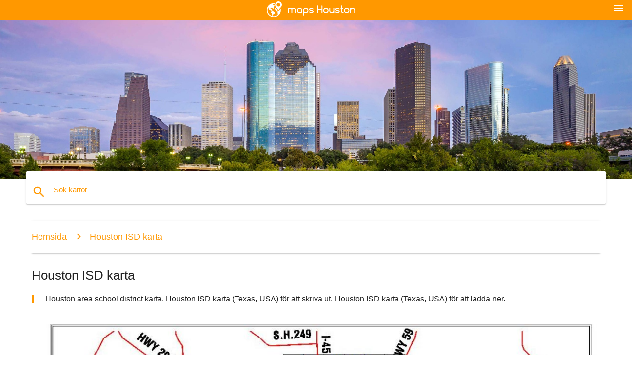

--- FILE ---
content_type: text/html; charset=UTF-8
request_url: https://sv.maps-houston.com/houston-isd-karta
body_size: 7566
content:


<!DOCTYPE html>
<html lang="sv">
	<head>
	
		<meta charset="utf-8">
		<meta http-equiv="x-ua-compatible" content="ie=edge">
	
		<link rel="icon" type="image/png" href="/favicon.png" />

		<title>Houston ISD karta - Houston area school district karta (Texas, USA)</title>
		<meta name="description" content="Houston area school district karta. Houston ISD karta (Texas, USA) för att skriva ut. Houston ISD karta (Texas, USA) för att ladda ner." />

        <meta property="og:title" content="Houston ISD karta - Houston area school district karta (Texas, USA)" />
        <meta property="og:description" content="Houston area school district karta. Houston ISD karta (Texas, USA) för att skriva ut. Houston ISD karta (Texas, USA) för att ladda ner." />
        <meta property="og:type" content="article" />
        <meta property="og:url" content="http://sv.maps-houston.com/houston-isd-karta" />
        <meta property="og:image" content="http://sv.maps-houston.com/img/400/houston-isd-karta.jpg" />

        <link rel="canonical" href="https://sv.maps-houston.com/houston-isd-karta" />

                <link rel="alternate" hreflang="ar" href="https://ar.maps-houston.com/هيوستن-isd-خريطة" />
                <link rel="alternate" hreflang="de" href="https://de.maps-houston.com/houston-isd-anzeigen" />
                <link rel="alternate" hreflang="fr" href="https://fr.maps-houston.com/houston-dsi-carte" />
                <link rel="alternate" hreflang="es" href="https://es.maps-houston.com/houston-isd-mapa" />
                <link rel="alternate" hreflang="it" href="https://it.maps-houston.com/houston-isd-mappa" />
                <link rel="alternate" hreflang="ja" href="https://ja.maps-houston.com/ヒューストンisd地図" />
                <link rel="alternate" hreflang="ko" href="https://ko.maps-houston.com/휴스턴-isd-지도" />
                <link rel="alternate" hreflang="ms" href="https://ms.maps-houston.com/houston-aplikasi-peta" />
                <link rel="alternate" hreflang="nl" href="https://nl.maps-houston.com/houston-isd-kaart" />
                <link rel="alternate" hreflang="pl" href="https://pl.maps-houston.com/houston-isd-mapie" />
                <link rel="alternate" hreflang="pt" href="https://pt.maps-houston.com/houston-isd-mapa" />
                <link rel="alternate" hreflang="ru" href="https://ru.maps-houston.com/Хьюстон-ИСД-карте" />
                <link rel="alternate" hreflang="tr" href="https://tr.maps-houston.com/houston-ca-göster" />
                <link rel="alternate" hreflang="zh" href="https://zh.maps-houston.com/休斯顿新闻处的地图" />
                <link rel="alternate" hreflang="af" href="https://af.maps-houston.com/houston-isd-kaart" />
                <link rel="alternate" hreflang="az" href="https://az.maps-houston.com/houston-ИСД-xəritə" />
                <link rel="alternate" hreflang="be" href="https://be.maps-houston.com/Х'юстан-ИСД-карце" />
                <link rel="alternate" hreflang="bg" href="https://bg.maps-houston.com/Хюстън-isd-картата" />
                <link rel="alternate" hreflang="bn" href="https://bn.maps-houston.com/হিউস্টন-আইএসডি-মানচিত্র" />
                <link rel="alternate" hreflang="bs" href="https://bs.maps-houston.com/houston-isd-mapu" />
                <link rel="alternate" hreflang="ca" href="https://ca.maps-houston.com/houston-isd-mapa" />
                <link rel="alternate" hreflang="cs" href="https://cs.maps-houston.com/houston-isd-mapě" />
                <link rel="alternate" hreflang="da" href="https://da.maps-houston.com/houston-isd-kort" />
                <link rel="alternate" hreflang="el" href="https://el.maps-houston.com/houston-isd-χάρτης" />
                <link rel="alternate" hreflang="et" href="https://et.maps-houston.com/houston-investeerimisteenuste-kaart" />
                <link rel="alternate" hreflang="eu" href="https://eu.maps-houston.com/houston-isd-mapa" />
                <link rel="alternate" hreflang="fa" href="https://fa.maps-houston.com/هوستون-isd-نقشه" />
                <link rel="alternate" hreflang="fi" href="https://fi.maps-houston.com/houston-isd-kartta" />
                <link rel="alternate" hreflang="gl" href="https://gl.maps-houston.com/houston-isd-mapa" />
                <link rel="alternate" hreflang="gu" href="https://gu.maps-houston.com/હ્યુસ્ટન-isd-નકશો" />
                <link rel="alternate" hreflang="he" href="https://he.maps-houston.com/יוסטון-isd-מפה" />
                <link rel="alternate" hreflang="hi" href="https://hi.maps-houston.com/ह्यूस्टन-आईएसडी-नक्शा" />
                <link rel="alternate" hreflang="hr" href="https://hr.maps-houston.com/houston-iju-karti" />
                <link rel="alternate" hreflang="ht" href="https://ht.maps-houston.com/houston-isd-kat-jeyografik" />
                <link rel="alternate" hreflang="hu" href="https://hu.maps-houston.com/houston-az-isd-térkép" />
                <link rel="alternate" hreflang="hy" href="https://hy.maps-houston.com/Հյուսթոնի-ИСД-քարտեզի-վրա" />
                <link rel="alternate" hreflang="id" href="https://id.maps-houston.com/houston-isd-peta" />
                <link rel="alternate" hreflang="is" href="https://is.maps-houston.com/houston-vs-kort" />
                <link rel="alternate" hreflang="ka" href="https://ka.maps-houston.com/houston-isd-რუკა" />
                <link rel="alternate" hreflang="kn" href="https://kn.maps-houston.com/houston-isd-ನಕ್ಷೆ" />
                <link rel="alternate" hreflang="lt" href="https://lt.maps-houston.com/houston-isd-žemėlapyje" />
                <link rel="alternate" hreflang="lv" href="https://lv.maps-houston.com/houston-isd-karte" />
                <link rel="alternate" hreflang="mk" href="https://mk.maps-houston.com/Хјустон-isd-мапа" />
                <link rel="alternate" hreflang="mn" href="https://mn.maps-houston.com/Хьюстон-isd-газрын-зураг" />
                <link rel="alternate" hreflang="no" href="https://no.maps-houston.com/houston-isd-kart" />
                <link rel="alternate" hreflang="pa" href="https://pa.maps-houston.com/ਹਾਯਾਉਸ੍ਟਨ-ਕਾਲਿੰਗ-ਨਕਸ਼ਾ" />
                <link rel="alternate" hreflang="ro" href="https://ro.maps-houston.com/houston-isd-hartă" />
                <link rel="alternate" hreflang="sk" href="https://sk.maps-houston.com/houston-isd-mapu" />
                <link rel="alternate" hreflang="sl" href="https://sl.maps-houston.com/houston-isd-zemljevid" />
                <link rel="alternate" hreflang="sq" href="https://sq.maps-houston.com/houston-isd-hartë" />
                <link rel="alternate" hreflang="sr" href="https://sr.maps-houston.com/Хјустон-ИСД-мапи" />
                <link rel="alternate" hreflang="sw" href="https://sw.maps-houston.com/houston-isd-ramani" />
                <link rel="alternate" hreflang="ta" href="https://ta.maps-houston.com/houston-isd-வரைபடம்" />
                <link rel="alternate" hreflang="th" href="https://th.maps-houston.com/ฮุสตัน-isd-แผนที่" />
                <link rel="alternate" hreflang="tl" href="https://tl.maps-houston.com/houston-isd-mapa" />
                <link rel="alternate" hreflang="uk" href="https://uk.maps-houston.com/Х'юстон-ІСД-карті" />
                <link rel="alternate" hreflang="ur" href="https://ur.maps-houston.com/ہیوسٹن-isd-نقشہ" />
                <link rel="alternate" hreflang="vi" href="https://vi.maps-houston.com/houston-trƯỜng-bản-đồ" />
                <link rel="alternate" hreflang="en" href="https://maps-houston.com/houston-isd-map" />
        
		<!--Import Google Icon Font-->
<!--		<link href="http://fonts.googleapis.com/icon?family=Material+Icons" rel="stylesheet">-->

<!--        <link rel="stylesheet" href="--><!--css/mdb.css">-->
		<!-- Compiled and minified CSS -->
<!--		<link rel="stylesheet" href="https://cdnjs.cloudflare.com/ajax/libs/materialize/0.98.0/css/materialize.min.css">-->

<!--        <link href="--><!--css/select2.min.css" rel="stylesheet" type="text/css" />-->
        <link href="https://mediacitymapv3.newebcreations.com/css/combine.css" rel="stylesheet" type="text/css" />

        <!--Let browser know website is optimized for mobile-->
		<meta name="viewport" content="width=device-width, initial-scale=1.0"/>
		
				<style type="text/css">
		
			body {
				display: flex;
				min-height: 100vh;
				flex-direction: column;
			}

			main {
				flex: 1 0 auto;
				position: relative;
				top: -30px;
			}
			
			#searchBlock .input-field  {

			}
			
			header {
				font-size: 0;
				position: relative,
			}
			
			header a {
				display: inline-block;
			}

			#subHeader {
				padding: 5px;
			}
			
			h1 {
				font-size: 26px;
			}
			
			.container {
				width: 90%;
			}
			
			.row.marginBottomLess {
				margin-bottom: 0;
			}
			
			h2 {
				font-size: 22px;
			}
			
			blockquote {
				font-size: 16px;
				line-height: 18px;
				border-color: #ff9800;
			}
		
			.card .card-content {
				padding: 10px;
			}
			.card .card-content .card-title {
				font-size: 18px;
				line-height: 18px;
				margin-top: 6px;
				margin-bottom: 6px;
			}
            @media screen and (max-width: 600px) {
                .card .card-content .card-title {
                    font-size: 14px;
                    line-height: 14px;
                    margin-top: 6px;
                    margin-bottom: 6px;
                }
            }
			.input-field .prefix {
				top: 12px;
			}
			
			.autocomplete-content li img.circle {
				border-radius: 0;
			}


#otherWebsite li a:hover {
        text-decoration: underline;
}


		</style>
		
	</head>

	<body>

				<header class="orange">
			<div class="logo center-align">
				<a href="/">
					<img src="/img/logo.png" style="width: 220px;" />
				</a>
			</div>
			<div id="menuSelectLanguage" style="position: absolute; top: 5px; right: 15px;">
				<a href="#" class="button-collapse white-text"><i class="material-icons">menu</i></a>
			</div>
			<div id="subHeader" class="orange lighten-1 hide">
				
<div class="selectLanguage">
    <div id="selectLanguageContainer">
        <div id="selectLanguage" >

            <select id="selectLanguageSelect" data-live-search="true" data-size="8" data-width="100px">
                                <option value="ar">‫العربية</option>
                                <option value="de">Deutsch</option>
                                <option value="en">English</option>
                                <option value="es">Español</option>
                                <option value="fr">Français</option>
                                <option value="it">Italiano</option>
                                <option value="ja">日本語</option>
                                <option value="ko">한국어</option>
                                <option value="ms">Bahasa Melayu</option>
                                <option value="nl">Nederlands</option>
                                <option value="pl">Polski</option>
                                <option value="pt">Português</option>
                                <option value="ru">Русский</option>
                                <option value="tr">Türkçe</option>
                                <option value="zh">中文</option>
                                <option value="af">Afrikaans</option>
                                <option value="az">Azərbaycanca</option>
                                <option value="be">Беларуская</option>
                                <option value="bg">Български</option>
                                <option value="bn">বাংলা</option>
                                <option value="bs">Bosanski</option>
                                <option value="ca">Català</option>
                                <option value="cs">Čeština</option>
                                <option value="da">Dansk</option>
                                <option value="el">Ελληνικά</option>
                                <option value="et">Eesti</option>
                                <option value="eu">Euskara</option>
                                <option value="fa">پارسی</option>
                                <option value="fi">Suomi</option>
                                <option value="gl">Galego</option>
                                <option value="gu">ગુજરાતી</option>
                                <option value="he">עברית</option>
                                <option value="hi">पैरिस</option>
                                <option value="hr">Hrvatski</option>
                                <option value="ht">Kreyol ayisyen</option>
                                <option value="hu">Magyar</option>
                                <option value="hy">Հայերեն</option>
                                <option value="id">Bahasa Indonesia</option>
                                <option value="is">íslenska</option>
                                <option value="ka">ქართული</option>
                                <option value="kn">ಕನ್ನಡ</option>
                                <option value="lt">Lietuvių</option>
                                <option value="lv">Latviešu</option>
                                <option value="mk">Македонски</option>
                                <option value="mn">Монгол</option>
                                <option value="no">Norsk</option>
                                <option value="pa">ਪੰਜਾਬੀ</option>
                                <option value="ro">Română</option>
                                <option value="sk">Slovenčina</option>
                                <option value="sl">Slovenščina</option>
                                <option value="sq">Shqip</option>
                                <option value="sr">Српски</option>
                                <option value="sv"selected="selected">Svenska</option>
                                <option value="sw">Kiswahili</option>
                                <option value="ta">தமிழ்</option>
                                <option value="th">ภาษาไทย</option>
                                <option value="tl">Tagalog</option>
                                <option value="uk">Українська</option>
                                <option value="ur">اردو</option>
                                <option value="vi">Tiếng Việt</option>
                            </select>

        </div>
    </div>
    <style type="text/css">

        #selectLanguageContainer label {
            margin-left: 15px;
            color: white;
            font-weight: normal;
        }

        .selectLanguage {
			/* position: absolute;
			right: 10px;
			top: 5px;
			width: 100px; */
			font-size: 14px;
        }

        #selectLanguage {
            text-align: center;
        }

        #selectLanguage button {
/*            background: transparent;*/
        }

        .valign {
            display: inline-block;
            vertical-align: middle;
        }
        .vrule {
            width: 1%;
            height: 100%;
            display: inline-block;
            vertical-align: middle;
        }

        .nextIconNav {
            margin-left: 10px;
            line-height: 16px;
            width: 160px;
        }

        .side-nav a {
            line-height: auto;
            vertical-align: middle;
        }

        .side-nav .collapsible-body a {
            height: 42px;
            line-height: 42px;
            line-height: normal;
            vertical-align: middle;
            font-size: 0.9rem;
        }

/*
        #selectLanguage input {
            padding-top: 5px;
            padding-bottom: 5px;
            height: 25px;
            margin: 0 auto;
        }
*/

    </style>

</div>
			</div>
		</header>
		<div>
		<img src="/img/ban.jpg" class="responsive-img" />
		</div>		
		<main>
			<div id="searchBlock" class="container orange-text">
				<div class="row">
					<div class="col s12">
					  <div class="row card orange-text">
						<div class="input-field col s12">
						  <i class="material-icons prefix orange-text">search</i>
						  <input type="text" id="autocomplete-input" class="autocomplete light-blue-text">
						  <label for="autocomplete-input" class="orange-text">Sök kartor</label>
						</div>
					  </div>
					</div>
				</div>
			</div>

                        
			
			<nav class="container">
				<div class="row nav-wrapper white orange-text">
					<div class="col s12">
						<a href="/" class="breadcrumb orange-text" title="Hemsida kartor Houston">Hemsida</a>
						<a href="/houston-isd-karta" class="breadcrumb orange-text" title="Houston ISD karta">Houston ISD karta</a>
					</div>
				</div>
			</nav>
			
			<div class="container">
				<div class="row">
					<div class="col s12">
						<h1>Houston ISD karta</h1>
						<blockquote class="orange-border">
							Houston area school district karta. Houston ISD karta (Texas, USA) för att skriva ut. Houston ISD karta (Texas, USA) för att ladda ner.													</blockquote>
					</div>

					<div class="col s12">
						<!-- Go to www.addthis.com/dashboard to customize your tools -->
						<div class="addthis_inline_share_toolbox_gn1u"></div>
					</div>
				</div>
				
				<div class="row">
					<div class="col s12" id="map">
                        <div class="mdb-lightbox">
                            <figure>
                            <a href="/img/0/houston-isd-karta.jpg" data-size="1100x827" title="Houston area school district karta">
						        <img class="responsive-img" src="/img/1200/houston-isd-karta.jpg" alt="Houston area school district karta" />
                            </a>
                            </figure>
                        </div>
					</div>

                        

					<div class="col s12 center">
						<h2 class="center">Houston area school district karta</h2>
						<a id="printButton" href="#" rel="nofollow" class="btn orange" title="Houston ISD karta att skriva ut"><i class="material-icons left">print</i><span>Skriv ut</span></a>
						<a href="/download.php?id=41&name=houston-isd-karta.jpg" target="_blank" rel="nofollow"  class="btn orange" title="Houston ISD kartan för att ladda ner"><i class="material-icons  left">system_update_alt</i><span>Ladda ner</span></a>
					</div>
				</div>
				
				<div class="row">
					&nbsp;
				</div>
				
								
			</div>
		</main>

        <div id="mdb-lightbox-ui"></div>

		


		<footer class="page-footer orange">
			<div class="container">
				
				<!--Social buttons-->
				<div class="row social-section">
					<!-- Go to www.addthis.com/dashboard to customize your tools -->
					<div class="addthis_inline_share_toolbox_nrhe center"></div>
				</div>
				
			</div>
			<div class="footer-copyright">
				<div class="container center">
					© 2026 Copyright: <a class="white-text text-lighten-3 center" target="_blank" href="/cdn-cgi/l/email-protection#5c32392b393e3f2e393d283533322f1c3b313d3530723f3331">Newebcreations</a>
				</div>
			</div>
		</footer>


		<!-- SCRIPTS -->
<script data-cfasync="false" src="/cdn-cgi/scripts/5c5dd728/cloudflare-static/email-decode.min.js"></script><script type="text/javascript" src="https://mediacitymapv3.newebcreations.com/js/combine.js"></script>

<!--Import jQuery before materialize.js-->
<!--<script type="text/javascript" src="https://code.jquery.com/jquery-2.1.1.min.js"></script>-->
<!-- Compiled and minified JavaScript -->
<!--<script src="https://cdnjs.cloudflare.com/ajax/libs/materialize/0.98.0/js/materialize.min.js"></script>-->

<!--<script type="text/javascript" src="--><!--js/select2/select2.min.js"></script>-->

<!--<script type="text/javascript" src="--><!--js/lightbox.js"></script>-->

<!--<script type="text/javascript" src="--><!--js/jquery.print.js"></script>-->

<!--<script type="text/javascript" src="--><!--js/jquery.printElement.js"></script>-->


<script type="text/javascript">

    $(document).ready(function() {
	
	$('input.autocomplete').autocomplete({
		data: {
						"Houston karta": "/img/400/houston-karta.jpg",
						"Houston översvämning karta": "/img/400/houston-översvämning-karta.jpg",
						"Houston radar karta": "/img/400/houston-radar-karta.jpg",
						"Shoppinggallerian baybrook mall karta": "/img/400/shoppinggallerian-baybrook-mall-karta.jpg",
						"Woodlands mall karta": "/img/400/woodlands-mall-karta.jpg",
						"karta över Houston texas": "/img/400/karta-över-houston-texas.jpg",
						"karta över Houston tx": "/img/400/karta-över-houston-tx.jpg",
						"Houston texas karta": "/img/400/houston-texas-karta.jpg",
						"Houston tx karta": "/img/400/houston-tx-karta.jpg",
						"karta över Houston": "/img/400/karta-över-houston.jpg",
						"ÖH campus karta": "/img/400/Öh-campus-karta.jpg",
						"ÖH karta": "/img/400/Öh-karta.jpg",
						"ÖH parkering karta": "/img/400/Öh-parkering-karta.jpg",
						"Houston tunnel karta": "/img/400/houston-tunnel-karta.jpg",
						"Houston närheten karta": "/img/400/houston-närheten-karta.jpg",
						"Houston karta över området": "/img/400/houston-karta-över-området.jpg",
						"översvämning karta Houston": "/img/400/översvämning-karta-houston.jpg",
						"Houston brottslighet karta": "/img/400/houston-brottslighet-karta.jpg",
						"Galleria Houston karta": "/img/400/galleria-houston-karta.jpg",
						"Galleria mall karta": "/img/400/galleria-mall-karta.jpg",
						"Galleria karta": "/img/400/galleria-karta.jpg",
						"Houston Galleria karta": "/img/400/houston-galleria-karta.jpg",
						"Houston postnummer karta": "/img/400/houston-postnummer-karta.jpg",
						"postnummer karta Houston": "/img/400/postnummer-karta-houston.jpg",
						"NRG stadium karta": "/img/400/nrg-stadium-karta.jpg",
						"NRG stadium sits karta": "/img/400/nrg-stadium-sits-karta.jpg",
						"Houston flygplats karta": "/img/400/houston-flygplats-karta.jpg",
						"Houston Hobby airport karta": "/img/400/houston-hobby-airport-karta.jpg",
						"Houston international airport karta": "/img/400/houston-international-airport-karta.jpg",
						"IAH airport karta": "/img/400/iah-airport-karta.jpg",
						"IAH karta": "/img/400/iah-karta.jpg",
						"IAH terminal karta": "/img/400/iah-terminal-karta.jpg",
						"Houston zoo karta": "/img/400/houston-zoo-karta.jpg",
						"Houston buss karta": "/img/400/houston-buss-karta.jpg",
						"Houston länet": "/img/400/houston-länet.jpg",
						"Houston sevärdheter karta": "/img/400/houston-sevärdheter-karta.jpg",
						"Houston höjd karta": "/img/400/houston-höjd-karta.jpg",
						"Hermann park-karta": "/img/400/hermann-park-karta.jpg",
						"Houston marathon karta": "/img/400/houston-marathon-karta.jpg",
						"Houston höjder karta": "/img/400/houston-höjder-karta.jpg",
						"Houston ISD karta": "/img/400/houston-isd-karta.jpg",
						"Houston school district karta": "/img/400/houston-school-district-karta.jpg",
						"Houston road karta": "/img/400/houston-road-karta.jpg",
						"Houston toll road karta": "/img/400/houston-toll-road-karta.jpg",
						"Houston förorter karta": "/img/400/houston-förorter-karta.jpg",
						"Houston downtown karta": "/img/400/houston-downtown-karta.jpg",
						"Freeway Houston karta": "/img/400/freeway-houston-karta.jpg",
						"Houston motorväg karta": "/img/400/houston-motorväg-karta.jpg",
						"Houston viktiga karta": "/img/400/houston-viktiga-karta.jpg",
						"Houston regn karta": "/img/400/houston-regn-karta.jpg",
						"Houston topografisk karta": "/img/400/houston-topografisk-karta.jpg",
						"Memorial mall karta": "/img/400/memorial-mall-karta.jpg",
						"Museum district karta": "/img/400/museum-district-karta.jpg",
						"Houston city karta": "/img/400/houston-city-karta.jpg",
						"lake Houston wilderness park karta": "/img/400/lake-houston-wilderness-park-karta.jpg",
						"Sam Houston national forest karta": "/img/400/sam-houston-national-forest-karta.jpg",
						"Houston street map": "/img/400/houston-street-map.jpg",
						"Houston USA karta": "/img/400/houston-usa-karta.jpg",
						"Houston medical center karta": "/img/400/houston-medical-center-karta.jpg",
						"Memorial Hermann Memorial city karta": "/img/400/memorial-hermann-memorial-city-karta.jpg",
						"Methodist hospital karta": "/img/400/methodist-hospital-karta.jpg",
						"texas medical center karta": "/img/400/texas-medical-center-karta.jpg",
						"Md Anderson karta": "/img/400/md-anderson-karta.jpg",
						"Houston metro karta": "/img/400/houston-metro-karta.jpg",
						"Houston tunnelbana järnväg karta": "/img/400/houston-tunnelbana-järnväg-karta.jpg",
						"Houston cykelvägar karta": "/img/400/houston-cykelvägar-karta.jpg",
						"Houston light rail-karta": "/img/400/houston-light-rail-karta.jpg",
						"Houston järnväg karta": "/img/400/houston-järnväg-karta.jpg",
						"karta över området Houston tx": "/img/400/karta-över-området-houston-tx.jpg",
						"översvämningar Houston karta": "/img/400/översvämningar-houston-karta.jpg",
						"Houston översvämmade områden karta": "/img/400/houston-översvämmade-områden-karta.jpg",
						"NRG park karta": "/img/400/nrg-park-karta.jpg",
						"NRG parkering karta": "/img/400/nrg-parkering-karta.jpg",
						"Texans parkering karta": "/img/400/texans-parkering-karta.jpg",
						"Texans sittplatser karta": "/img/400/texans-sittplatser-karta.jpg",
						"Toyota center sittplatser karta": "/img/400/toyota-center-sittplatser-karta.jpg",
						"Houston Rodeo karta": "/img/400/houston-rodeo-karta.jpg",
						"Houston Rodeo sittplatser karta": "/img/400/houston-rodeo-sittplatser-karta.jpg",
						"Minute Maid park sittplatser karta": "/img/400/minute-maid-park-sittplatser-karta.jpg",
						"IAH terminal en karta": "/img/400/iah-terminal-en-karta.jpg",
						"IAH terminal b karta": "/img/400/iah-terminal-b-karta.jpg",
						"IAH terminal c karta": "/img/400/iah-terminal-c-karta.jpg",
						"IAH terminal e karta": "/img/400/iah-terminal-e-karta.jpg",
						"George Bush intercontinental airport karta": "/img/400/george-bush-intercontinental-airport-karta.jpg",
						"Bush internationell flygplats karta": "/img/400/bush-internationell-flygplats-karta.jpg",
						"IAH gate karta": "/img/400/iah-gate-karta.jpg",
						"Houston världskarta": "/img/400/houston-världskarta.jpg",
						"Houston Memorial park karta": "/img/400/houston-memorial-park-karta.jpg",
					},
		limit: 20, // The max amount of results that can be shown at once. Default: Infinity.
	});
	
	$('input.autocomplete').on("change", function() {
		var data = {
						"Houston karta": "/houston-karta",
						"Houston översvämning karta": "/houston-översvämning-karta",
						"Houston radar karta": "/houston-radar-karta",
						"Shoppinggallerian baybrook mall karta": "/shoppinggallerian-baybrook-mall-karta",
						"Woodlands mall karta": "/woodlands-mall-karta",
						"karta över Houston texas": "/karta-över-houston-texas",
						"karta över Houston tx": "/karta-över-houston-tx",
						"Houston texas karta": "/houston-texas-karta",
						"Houston tx karta": "/houston-tx-karta",
						"karta över Houston": "/karta-över-houston",
						"ÖH campus karta": "/Öh-campus-karta",
						"ÖH karta": "/Öh-karta",
						"ÖH parkering karta": "/Öh-parkering-karta",
						"Houston tunnel karta": "/houston-tunnel-karta",
						"Houston närheten karta": "/houston-närheten-karta",
						"Houston karta över området": "/houston-karta-över-området",
						"översvämning karta Houston": "/översvämning-karta-houston",
						"Houston brottslighet karta": "/houston-brottslighet-karta",
						"Galleria Houston karta": "/galleria-houston-karta",
						"Galleria mall karta": "/galleria-mall-karta",
						"Galleria karta": "/galleria-karta",
						"Houston Galleria karta": "/houston-galleria-karta",
						"Houston postnummer karta": "/houston-postnummer-karta",
						"postnummer karta Houston": "/postnummer-karta-houston",
						"NRG stadium karta": "/nrg-stadium-karta",
						"NRG stadium sits karta": "/nrg-stadium-sits-karta",
						"Houston flygplats karta": "/houston-flygplats-karta",
						"Houston Hobby airport karta": "/houston-hobby-airport-karta",
						"Houston international airport karta": "/houston-international-airport-karta",
						"IAH airport karta": "/iah-airport-karta",
						"IAH karta": "/iah-karta",
						"IAH terminal karta": "/iah-terminal-karta",
						"Houston zoo karta": "/houston-zoo-karta",
						"Houston buss karta": "/houston-buss-karta",
						"Houston länet": "/houston-länet",
						"Houston sevärdheter karta": "/houston-sevärdheter-karta",
						"Houston höjd karta": "/houston-höjd-karta",
						"Hermann park-karta": "/hermann-park-karta",
						"Houston marathon karta": "/houston-marathon-karta",
						"Houston höjder karta": "/houston-höjder-karta",
						"Houston ISD karta": "/houston-isd-karta",
						"Houston school district karta": "/houston-school-district-karta",
						"Houston road karta": "/houston-road-karta",
						"Houston toll road karta": "/houston-toll-road-karta",
						"Houston förorter karta": "/houston-förorter-karta",
						"Houston downtown karta": "/houston-downtown-karta",
						"Freeway Houston karta": "/freeway-houston-karta",
						"Houston motorväg karta": "/houston-motorväg-karta",
						"Houston viktiga karta": "/houston-viktiga-karta",
						"Houston regn karta": "/houston-regn-karta",
						"Houston topografisk karta": "/houston-topografisk-karta",
						"Memorial mall karta": "/memorial-mall-karta",
						"Museum district karta": "/museum-district-karta",
						"Houston city karta": "/houston-city-karta",
						"lake Houston wilderness park karta": "/lake-houston-wilderness-park-karta",
						"Sam Houston national forest karta": "/sam-houston-national-forest-karta",
						"Houston street map": "/houston-street-map",
						"Houston USA karta": "/houston-usa-karta",
						"Houston medical center karta": "/houston-medical-center-karta",
						"Memorial Hermann Memorial city karta": "/memorial-hermann-memorial-city-karta",
						"Methodist hospital karta": "/methodist-hospital-karta",
						"texas medical center karta": "/texas-medical-center-karta",
						"Md Anderson karta": "/md-anderson-karta",
						"Houston metro karta": "/houston-metro-karta",
						"Houston tunnelbana järnväg karta": "/houston-tunnelbana-järnväg-karta",
						"Houston cykelvägar karta": "/houston-cykelvägar-karta",
						"Houston light rail-karta": "/houston-light-rail-karta",
						"Houston järnväg karta": "/houston-järnväg-karta",
						"karta över området Houston tx": "/karta-över-området-houston-tx",
						"översvämningar Houston karta": "/översvämningar-houston-karta",
						"Houston översvämmade områden karta": "/houston-översvämmade-områden-karta",
						"NRG park karta": "/nrg-park-karta",
						"NRG parkering karta": "/nrg-parkering-karta",
						"Texans parkering karta": "/texans-parkering-karta",
						"Texans sittplatser karta": "/texans-sittplatser-karta",
						"Toyota center sittplatser karta": "/toyota-center-sittplatser-karta",
						"Houston Rodeo karta": "/houston-rodeo-karta",
						"Houston Rodeo sittplatser karta": "/houston-rodeo-sittplatser-karta",
						"Minute Maid park sittplatser karta": "/minute-maid-park-sittplatser-karta",
						"IAH terminal en karta": "/iah-terminal-en-karta",
						"IAH terminal b karta": "/iah-terminal-b-karta",
						"IAH terminal c karta": "/iah-terminal-c-karta",
						"IAH terminal e karta": "/iah-terminal-e-karta",
						"George Bush intercontinental airport karta": "/george-bush-intercontinental-airport-karta",
						"Bush internationell flygplats karta": "/bush-internationell-flygplats-karta",
						"IAH gate karta": "/iah-gate-karta",
						"Houston världskarta": "/houston-världskarta",
						"Houston Memorial park karta": "/houston-memorial-park-karta",
					};

		var label = $(this).val();
		var url = '';
		$.each(data, function(key, value) {
			if (label == key) {
				url = value;
			}
		});
		if (url != '')
			location.href = url;
		
	});
	
	
	
	var currentLanguage = "SV";

	$('#selectLanguage select').select2({
		placeholder: 'Select your language'
	});

	$('#selectLanguage select').on("change", function() {
		var val = $(this).val();

		if (val != currentLanguage) {
			if (val == "en")
				location.href = 'http://maps-houston.com/';
			else
				location.href = 'http://'+val+'.maps-houston.com/';
		}
	});

    $("#menuSelectLanguage a").click(function() {

        if ($("#subHeader").hasClass("hide")) {
            $("#subHeader").removeClass("hide");
        } else {
            $("#subHeader").addClass("hide");
        }

        return false;
    });
	

    });


</script>

<!-- Go to www.addthis.com/dashboard to customize your tools -->
<script type="text/javascript" src="//s7.addthis.com/js/300/addthis_widget.js#pubid=ra-535972064203a2c9"></script>

<script>
    (function(i,s,o,g,r,a,m){i['GoogleAnalyticsObject']=r;i[r]=i[r]||function(){
        (i[r].q=i[r].q||[]).push(arguments)},i[r].l=1*new Date();a=s.createElement(o),
        m=s.getElementsByTagName(o)[0];a.async=1;a.src=g;m.parentNode.insertBefore(a,m)
    })(window,document,'script','https://www.google-analytics.com/analytics.js','ga');

    ga('create', 'UA-93790816-17', 'auto');
    ga('send', 'pageview');

</script>




        <script type="text/javascript">

            $(function () {
                $("#mdb-lightbox-ui").load("https://mediacitymapv3.newebcreations.com/mdb-addons/mdb-lightbox-ui.html");

                $("#printButton").click(function() {
                    var imgPrint = $("#map").clone();
                    imgPrint.print();
                    return false;
                });
            });

        </script>


	<script defer src="https://static.cloudflareinsights.com/beacon.min.js/vcd15cbe7772f49c399c6a5babf22c1241717689176015" integrity="sha512-ZpsOmlRQV6y907TI0dKBHq9Md29nnaEIPlkf84rnaERnq6zvWvPUqr2ft8M1aS28oN72PdrCzSjY4U6VaAw1EQ==" data-cf-beacon='{"version":"2024.11.0","token":"5ec325eb6d0a4ab18f20ee968d06a482","r":1,"server_timing":{"name":{"cfCacheStatus":true,"cfEdge":true,"cfExtPri":true,"cfL4":true,"cfOrigin":true,"cfSpeedBrain":true},"location_startswith":null}}' crossorigin="anonymous"></script>
</body>
</html>


--- FILE ---
content_type: text/plain
request_url: https://www.google-analytics.com/j/collect?v=1&_v=j102&a=1659872276&t=pageview&_s=1&dl=https%3A%2F%2Fsv.maps-houston.com%2Fhouston-isd-karta&ul=en-us%40posix&dt=Houston%20ISD%20karta%20-%20Houston%20area%20school%20district%20karta%20(Texas%2C%20USA)&sr=1280x720&vp=1280x720&_u=IEBAAEABAAAAACAAI~&jid=266819548&gjid=747181443&cid=1671473244.1768605508&tid=UA-93790816-17&_gid=185828281.1768605508&_r=1&_slc=1&z=1221468775
body_size: -452
content:
2,cG-71BNV42LXX